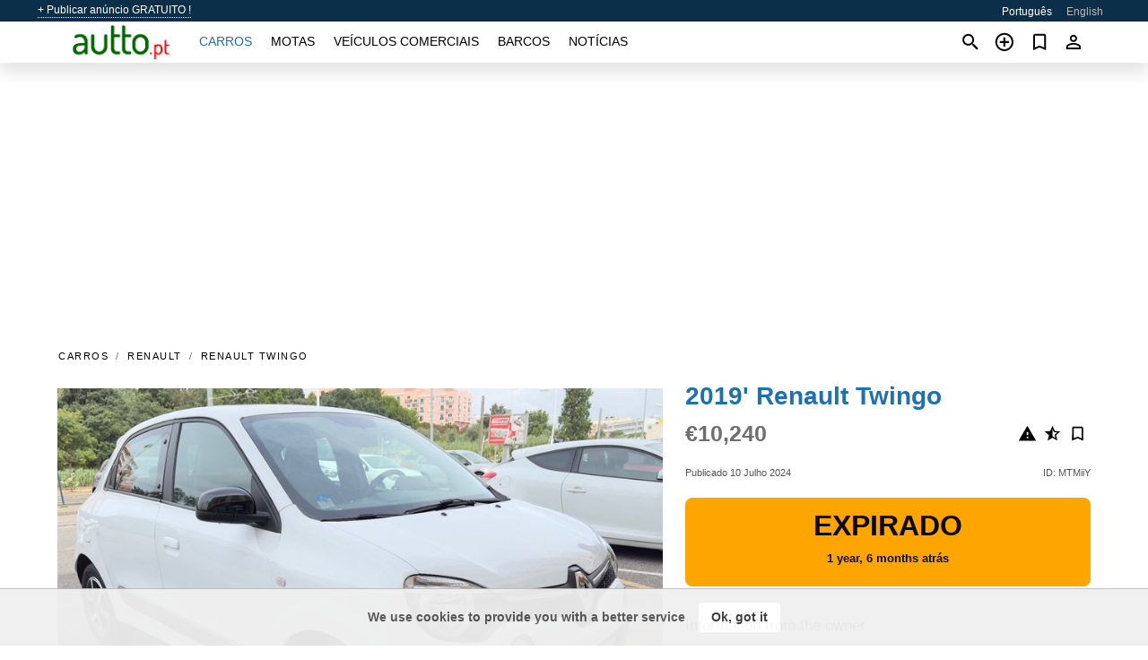

--- FILE ---
content_type: text/html; charset=utf-8
request_url: https://autto.pt/auto/renault-twingo-2019-MTMiiY.html
body_size: 8308
content:
<!DOCTYPE html><html lang="pt" xml:lang="pt" dir="ltr"><head><link rel="preconnect" href="https://cdn.autto.pt" crossorigin /><title>2019' Renault Twingo para venda. Almada, Portugal</title><meta charset="utf-8"><meta http-equiv="X-UA-Compatible" content="IE=edge"><meta name="description" content="Usado Branco 2019' Renault Twingo - veiculo citadino, muito versátil e económico, vidros eléctricos, Bluetooth, ar condicionado, entre outras extras.Possibilidade de Financiamento até 120m.Intermediário de crédito Escolha Imaculada-unipessoal, lda registado no banco de Portugal , com o número 7432. Comprar 2019' Renault Twingo no autto.pt! Oferta acessível de 2019' Renault Twingo do proprietário em Portugal (Almada)" /><meta name="robots" content="index, follow"><meta name="viewport" content="width=device-width, initial-scale=1.0, minimum-scale=1.0, maximum-scale=5.0"><link rel="icon" href="/gui/favicon.png" type="image/png"><link rel="shortcut icon" href="/gui/favicon.png" type="image/png"><link rel="canonical" href="https://autto.pt/auto/renault-twingo-2019-MTMiiY.html" /><link rel="manifest" href="/manifest.json"><link rel="alternate" hreflang="x-default" href="https://autto.pt/en/auto/renault-twingo-2019-MTMiiY.html" /><link rel="alternate" hreflang="pt" href="https://autto.pt/auto/renault-twingo-2019-MTMiiY.html" /><link rel="alternate" hreflang="en" href="https://autto.pt/en/auto/renault-twingo-2019-MTMiiY.html" /><link rel="preload" fetchpriority="high" as="image" href="https://cdn.autto.pt/data/48/14/2019-renault-twingo-026.jpg"><script async src="https://www.googletagmanager.com/gtag/js?id=G-5N93HBBKTD"></script><script type="text/javascript" src="/gui/pack/boot.bundle.js?38f2ba"></script><meta property="og:site_name" content="autto.pt" /><meta property="og:type" content="article" /><meta property="og:title" content="Para venda 2019' Renault Twingo. €10,240" /><meta property="og:description" content=" " /><meta property="og:image" content="https://cdn.autto.pt/data/b6/04/renault-twingo-2019-067.webp" /><meta property="og:image:width" content="405" /><meta property="og:image:height" content="270" /><meta property="og:url" content="https://autto.pt/auto/renault-twingo-2019-MTMiiY.html" /><meta property="fb:app_id" content="1678821689076065" /><meta name="ad-client" content="ca-pub-6878163444884731" timeout="4000"></head><body class=""><div class="nav-header"><a href="/sell/">+ Publicar anúncio GRATUITO !</a><ul><li class="selected">Português</li><li><a href="/en/auto/renault-twingo-2019-MTMiiY.html" >English</a></li></ul></div><nav class="navbar sticked"><div class="container"><div class="navbar-brand"><a class="navbar-item brand-text" href="/"><img src="/gui/images/logo.png" alt="autto.pt - venda de carros Portugal" src="/gui/img/logo.png"></a><div class="navbar-burger burger" data-target="navMenu"><span></span><span></span><span></span></div></div><div id="navMenu" class="navbar-menu"><div class="navbar-start"><div class="navbar-item"><a href="/auto/" class="auto active">Carros</a></div><div class="navbar-item"><a href="/bike/" class="bike ">Motas</a></div><div class="navbar-item"><a href="/util/" class="util ">Veículos comerciais</a></div><div class="navbar-item"><a href="/boat/" class="boat ">Barcos</a></div><div class="navbar-item"><a href="/news/" class="mdl-navigation__link news ">Notícias</a></div></div></div><div class="navbar-icons"><span onclick="searchFormOpen();"><i class="icon search"></i></span><span onclick="location.href='/sell/';"><i class="icon add TT"><span class="TTT-bottom">Venda o Seu Carro</span></i></a></span><a href="/my/bookmarks/" aria-label="Сheck your bookmarked ads"><i class="icon txt bookmark" id="bkmks-form-cntr"></i><form action="/my/bookmarks/" id="bookmarks-form" style="display: none;" method="POST"><input type="hidden" name="bkmk" value="" /><input type="hidden" name="csrfmiddlewaretoken" value="dYKQyxo1NSjunFk09EzbVaVL1PybfH7bM0pcuz6L5NEffIxa3IrtDrFFhYdhe8Bk"></form></a><span class="ctxt-menu-prnt"><i class="icon person  ctxt-init" tabindex="-1"></i><nav class="ctxt-menu rb"><ul><li class="cntr txt separated">Bem-vindo, Convidado</li><li><a href="/accounts/#login" rel="nofollow"><i class="icon lock"></i> Entrar</a></li><li><a href="/accounts/#signup" rel="nofollow"><i class="icon person-add"></i> Registar-se</a></li></ul></nav></span></div></div></nav><div class="container container--main mtr-auto"><div class="columns is-multiline"><ins class="adsbygoogle adsbygoogle--slot" data-ad-client="ca-pub-6878163444884731" data-ad-slot="7462020224" style="display:block;" data-ad-format="auto" ></ins><script>(adsbygoogle = window.adsbygoogle || []).push({});</script><nav class="breadcrumb column is-full" aria-label="breadcrumbs"><ul><li><a href="/auto/">Carros</a></li><li><a href="/auto/renault/">Renault</a></li><li><a href="/auto/renault_twingo/">Renault Twingo</a></li></ul></nav><div class="ad-card column is-full"><div class="photo-price "><div class="photogallery first-is-main"><div style="flex-grow:1600;min-width:267px"><figure style="padding-top:62.5%;"><img src="https://cdn.autto.pt/data/48/14/2019-renault-twingo-026.jpg" data-src="https://cdn.autto.pt/data/6f/cf/2019-renault-twingo-096.jpg" alt="2019&#x27; Renault Twingo photo #1"></figure></div><div style="flex-grow:1597;min-width:267px"><figure style="padding-top:62.625%;"><img src="https://cdn.autto.pt/data/fd/9b/2019-renault-twingo-182.jpg" data-src="https://cdn.autto.pt/data/c7/84/2019-renault-twingo-072.jpg" loading="lazy" alt="2019&#x27; Renault Twingo photo #2"></figure></div><div style="flex-grow:1584;min-width:267px"><figure style="padding-top:63.125%;"><img src="https://cdn.autto.pt/data/bb/e7/2019-renault-twingo-218.jpg" data-src="https://cdn.autto.pt/data/b6/cb/2019-renault-twingo-120.jpg" loading="lazy" alt="2019&#x27; Renault Twingo photo #3"></figure></div><div style="flex-grow:1584;min-width:267px"><figure style="padding-top:63.125%;"><img src="https://cdn.autto.pt/data/57/16/2019-renault-twingo-110.jpg" data-src="https://cdn.autto.pt/data/bf/4d/2019-renault-twingo-154.jpg" loading="lazy" alt="2019&#x27; Renault Twingo photo #4"></figure></div><div style="flex-grow:1613;min-width:267px"><figure style="padding-top:62.0%;"><img src="https://cdn.autto.pt/data/fe/ad/2019-renault-twingo-111.jpg" data-src="https://cdn.autto.pt/data/0f/5a/2019-renault-twingo-033.jpg" loading="lazy" alt="2019&#x27; Renault Twingo photo #5"></figure></div><div style="flex-grow:1587;min-width:267px"><figure style="padding-top:63.0%;"><img src="https://cdn.autto.pt/data/94/31/2019-renault-twingo-048.jpg" data-src="https://cdn.autto.pt/data/2a/40/2019-renault-twingo-073.jpg" loading="lazy" alt="2019&#x27; Renault Twingo photo #6"></figure></div></div><div class="photocounter">6 fotos</div></div><div class="nfo-contacts"><h1>2019&#x27; Renault Twingo</h1><div class="price-actions"><div class="actions"><i class="icon report-problem TT button--mistakereport" data-id="MTMiiY"><span class="TTT-bottom">Reportar este anúncio!</span></i><i class="icon rate TT button--review" data-item="ad:MTMiiY"><span class="TTT-bottom">Avaliar isso!</span></i><i class="icon bookmark TT" bkmk-id="auto:MTMiiY"><span class="TTT-bottom">Adicionar aos favoritos</span></i></div><span class="price">€10,240</span></div><div class="code-date"><span class="date"><span>Publicado 10 Julho 2024</span></span><span class="code">ID: MTMiiY</span></div><div class="status">Expirado<br /><span class='age'>1 year, 6 months atrás</span></div><h2>Information from the owner</h2><div class="nfo-table"><div><span>Idade: </span><span>5&nbsp;anos</span></div><div><span>Quilometragem: </span><span>33540 km</span></div><div><span>Deslocação: </span><span>999 cc</span></div><div><span>Combustível: </span><span>Gasolina</span></div><div><span>Transmissão: </span><span>Manual</span></div><div><span>Cor exterior: </span><span>Branco</span></div></div><h2>Comentários do vendedor sobre 2019&#x27; Renault Twingo</h2><div class="detailz" ><bdi>veiculo citadino, muito versátil e económico, vidros eléctricos, Bluetooth, ar condicionado, entre outras extras.Possibilidade de Financiamento até 120m.Intermediário de crédito Escolha Imaculada-unipessoal, lda registado no banco de Portugal , com o número 7432</bdi></div><br/><ins class="adsbygoogle adsbygoogle--slot" data-ad-client="ca-pub-6878163444884731" data-ad-slot="1014309172" style="display:block;" data-ad-format="auto" ></ins><script>(adsbygoogle = window.adsbygoogle || []).push({});</script></div></div><div class="column is-full"><div class="columns is-multiline is-mobile"><div class="column is-full is-header"><a href="/auto/used/">Outros Carros</a></div><div class="column is-half-mobile is-one-quarter-tablet is-one-sixth-desktop"><a class="ad-icon auto" href="/auto/dacia-spring-2023-7sSjwA.html"><img class="cover lazy" data-src="https://cdn.autto.pt/data/24/27/dacia-spring-2023-029.webp" alt="Promo photo"><div class="bg"><div></div></div><span class="price">€11,800 </span><span class="name">2023' Dacia Spring</span></a></div><div class="column is-half-mobile is-one-quarter-tablet is-one-sixth-desktop"><a class="ad-icon auto" href="/auto/renault-megane-2004-sqbrAs.html"><img class="cover lazy" data-src="https://cdn.autto.pt/data/af/68/renault-megane-2004-172.webp" alt="Promo photo"><div class="bg"><div></div></div><span class="price">€1,390 </span><span class="name">2004' Renault Megane</span></a></div><div class="column is-half-mobile is-one-quarter-tablet is-one-sixth-desktop"><a class="ad-icon auto" href="/auto/peugeot-107-10-trendy-e4-2010-NJGyPw.html"><img class="cover lazy" data-src="https://cdn.autto.pt/data/ca/f4/peugeot-107-10-trendy-e4-2010-113.webp" alt="Promo photo"><div class="bg"><div></div></div><span class="price">€6,750 </span><span class="name">2010' Peugeot 107</span></a></div><div class="column is-half-mobile is-one-quarter-tablet is-one-sixth-desktop"><a class="ad-icon auto" href="/auto/renault-megane-sport-tourer-2020-RGo8q6.html"><img class="cover lazy" data-src="https://cdn.autto.pt/data/58/76/renault-megane-sport-tourer-2020-254.webp" alt="Promo photo"><div class="bg"><div></div></div><span class="price">€15,100 </span><span class="name">2020' Renault Mégane Sport Tourer</span></a></div><div class="column is-half-mobile is-one-quarter-tablet is-one-sixth-desktop"><a class="ad-icon auto" href="/auto/renault-twingo-2008-je85s4.html"><img class="cover lazy" data-src="https://cdn.autto.pt/data/28/cf/renault-twingo-2008-079.webp" alt="Promo photo"><div class="bg"><div></div></div><span class="price">€5,290 </span><span class="name">2008' Renault Twingo</span></a></div><div class="column is-half-mobile is-one-quarter-tablet is-one-sixth-desktop"><a class="ad-icon auto" href="/auto/bmw-serie-5-2016-N8STvG.html"><img class="cover lazy" data-src="https://cdn.autto.pt/data/10/98/bmw-serie-5-2016-166.webp" alt="Promo photo"><div class="bg"><div></div></div><span class="price">€19,950 </span><span class="name">2016' BMW Série 5</span></a></div><div class="column is-half-mobile is-one-quarter-tablet is-one-sixth-desktop"><a class="ad-icon auto" href="/auto/volkswagen-scirocco-2011-q85od7.html"><img class="cover lazy" data-src="https://cdn.autto.pt/data/46/3c/volkswagen-scirocco-2011-119.webp" alt="Promo photo"><div class="bg"><div></div></div><span class="price">€13,500 </span><span class="name">2011' Volkswagen Scirocco</span></a></div><div class="column is-half-mobile is-one-quarter-tablet is-one-sixth-desktop"><a class="ad-icon auto" href="/auto/fiat-500-l-2017-22aQHl.html"><img class="cover lazy" data-src="https://cdn.autto.pt/data/f6/0c/fiat-500-l-2017-031.webp" alt="Promo photo"><div class="bg"><div></div></div><span class="price">€5,790 </span><span class="name">2017' Fiat 500L</span></a></div><div class="column is-half-mobile is-one-quarter-tablet is-one-sixth-desktop"><a class="ad-icon auto" href="/auto/volvo-v60-20-d2-vor-2016-Lnv6df.html"><img class="cover lazy" data-src="https://cdn.autto.pt/data/a5/1a/volvo-v60-20-d2-vor-2016-051.webp" alt="Promo photo"><div class="bg"><div></div></div><span class="price">€15,750 </span><span class="name">2016' Volvo V60</span></a></div><div class="column is-half-mobile is-one-quarter-tablet is-one-sixth-desktop"><a class="ad-icon auto" href="/auto/toyota-auris-133-vvt-i-2009-lCptHl.html"><img class="cover lazy" data-src="https://cdn.autto.pt/data/6d/bc/toyota-auris-133-vvt-i-2009-122.webp" alt="Promo photo"><div class="bg"><div></div></div><span class="price">€6,490 </span><span class="name">2009' Toyota Auris</span></a></div><div class="column is-half-mobile is-one-quarter-tablet is-one-sixth-desktop"><a class="ad-icon auto" href="/auto/alfa-romeo-giulietta-2020-74Tw1t.html"><img class="cover lazy" data-src="https://cdn.autto.pt/data/da/da/alfa-romeo-giulietta-2020-125.webp" alt="Promo photo"><div class="bg"><div></div></div><span class="price">€17,990 </span><span class="name">2020' Alfa Romeo Giulietta</span></a></div><div class="column is-half-mobile is-one-quarter-tablet is-one-sixth-desktop"><a class="ad-icon auto" href="/auto/volkswagen-lupo-14-highline-1999-Muykq7.html"><img class="cover lazy" data-src="https://cdn.autto.pt/data/3b/dd/volkswagen-lupo-14-highline-1999-047.webp" alt="Promo photo"><div class="bg"><div></div></div><span class="price">€2,000 </span><span class="name">1999' Volkswagen Lupo</span></a></div><div class="column is-full"><a href="/auto/used/" class="browse-all">Navegar todos Carros</a></div></div></div></div></div><a style="margin-top:0.5rem;border-top:12px solid #0057B7;text-align:center;border-bottom:12px solid #FFDD00;line-height:0px;text-transform:uppercase;color:#eee;font-weight:900;text-shadow:-1px -1px 0 rgb(0 0 0 / 50%),1px -1px 0 rgb(0 0 0 / 50%),-1px 1px 0 rgb(0 0 0 / 50%),1px 1px 0 rgb(0 0 0 / 50%);" href="https://war.ukraine.ua/support-ukraine/" target="_blank" rel="nofollow" onMouseOver="this.style.color='#fff'" onMouseOut="this.style.color='#eee'">Apoiamos a Ucrânia</a><div class="footer"><div class="footer-links"><div class="links-set"><input id="_fls1" type="checkbox"><label for="_fls1">Carros</label><ul><li><a href="/auto/used/">Carros usados </a></li><li><a href="/sell/">Venda de carros </a></li></ul></div><div class="links-set"><input id="_fls2" type="checkbox"><label for="_fls2">Motas</label><ul><li><a href="/bike/used/">Motas usadas </a></li><li><a href="/sell/">Venda de motas </a></li></ul></div><div class="links-set"><input id="_fls3" type="checkbox"><label for="_fls3">Veículos comerciais</label><ul><li><a href="/util/used/">Maquinaria comercial usada </a></li><li><a href="/sell/">Venda de veículos comerciais </a></li></ul></div><div class="links-set"><input id="_fls4" type="checkbox"><label for="_fls4">Barcos</label><ul><li><a href="/boat/used/">Barcos usados </a></li><li><a href="/sell/">Venda de barcos </a></li></ul></div><div class="links-set"><input id="_fls5" type="checkbox"><label for="_fls5">Sobre nós</label><ul><li><a href="/about/us/" rel="nofollow">Sobre nós</a></li><li><a href="/about/contacts/" rel="nofollow">Contactos</a></li><li><a href="/about/terms/" rel="nofollow">Termos de Uso</a></li></ul></div></div><p class="logo"><a href="/" title="autto.pt - Portugal"><img alt="autto.pt - Portugal" src="/gui/images/logo_small.png"></a><span>&copy;2016-2026 - autto.pt</span></p></div><script id="freshToasts" type="application/json">[{"btn": "Ok, got it", "msg": "We use cookies to provide you with a better service", "timeout": 2, "id": "euro-cookie-notice"}]</script><div id="modalSearchParking" style="display: none;"><div class="ad-filter modal"><form action="/auto/search/" id="search_form"><p>Marca e modelo</p><div class="ad-filter-set"><div class="mdl-selectfield mdl-js-selectfield "><select name="make" server-load="true" fld-data="make_value" src-name="modelcataloguefltrd" src-root="1" fld-next="model" class="mdl-selectfield__select" id="id_make"><option value="0">qualquer</option></select><label class="mdl-selectfield__label" for="id_make"></label></div><input type="hidden" name="make_value" id="id_make_value"><div class="mdl-selectfield mdl-js-selectfield mdl-selectfield--floating-label"><select name="model" server-load="true" fld-data="model_value" src-name="modelcataloguefltrd" class="mdl-selectfield__select" id="id_model"><option value="0">qualquer</option></select></div><input type="hidden" name="model_value" id="id_model_value"></div><p>Ano</p><div class="ad-filter-set"><div class="mdl-selectfield mdl-js-selectfield "><select name="year_min" class="mdl-selectfield__select" id="id_year_min"><option value="" selected>min.</option><option value="2026">2026</option><option value="2025">2025</option><option value="2024">2024</option><option value="2023">2023</option><option value="2022">2022</option><option value="2021">2021</option><option value="2020">2020</option><option value="2019">2019</option><option value="2018">2018</option><option value="2017">2017</option><option value="2016">2016</option><option value="2015">2015</option><option value="2014">2014</option><option value="2013">2013</option><option value="2012">2012</option><option value="2011">2011</option><option value="2010">2010</option><option value="2009">2009</option><option value="2008">2008</option><option value="2007">2007</option><option value="2006">2006</option><option value="2005">2005</option><option value="2004">2004</option><option value="2003">2003</option><option value="2002">2002</option><option value="2001">2001</option><option value="2000">2000</option><option value="1999">1999</option><option value="1998">1998</option><option value="1997">1997</option><option value="1996">1996</option><option value="1995">1995</option><option value="1994">1994</option><option value="1993">1993</option><option value="1992">1992</option><option value="1991">1991</option><option value="1990">1990</option><option value="1989">1989</option><option value="1988">1988</option><option value="1987">1987</option><option value="1986">1986</option><option value="1985">1985</option><option value="1984">1984</option><option value="1983">1983</option><option value="1982">1982</option><option value="1981">1981</option><option value="1980">1980</option><option value="1979">1979</option><option value="1978">1978</option><option value="1977">1977</option><option value="1976">1976</option><option value="1975">1975</option><option value="1974">1974</option><option value="1973">1973</option><option value="1972">1972</option><option value="1971">1971</option><option value="1970">1970</option></select><label class="mdl-selectfield__label" for="id_year_min"></label></div><div class="mdl-selectfield mdl-js-selectfield "><select name="year_max" class="mdl-selectfield__select" id="id_year_max"><option value="" selected>máx.</option><option value="2026">2026</option><option value="2025">2025</option><option value="2024">2024</option><option value="2023">2023</option><option value="2022">2022</option><option value="2021">2021</option><option value="2020">2020</option><option value="2019">2019</option><option value="2018">2018</option><option value="2017">2017</option><option value="2016">2016</option><option value="2015">2015</option><option value="2014">2014</option><option value="2013">2013</option><option value="2012">2012</option><option value="2011">2011</option><option value="2010">2010</option><option value="2009">2009</option><option value="2008">2008</option><option value="2007">2007</option><option value="2006">2006</option><option value="2005">2005</option><option value="2004">2004</option><option value="2003">2003</option><option value="2002">2002</option><option value="2001">2001</option><option value="2000">2000</option><option value="1999">1999</option><option value="1998">1998</option><option value="1997">1997</option><option value="1996">1996</option><option value="1995">1995</option><option value="1994">1994</option><option value="1993">1993</option><option value="1992">1992</option><option value="1991">1991</option><option value="1990">1990</option><option value="1989">1989</option><option value="1988">1988</option><option value="1987">1987</option><option value="1986">1986</option><option value="1985">1985</option><option value="1984">1984</option><option value="1983">1983</option><option value="1982">1982</option><option value="1981">1981</option><option value="1980">1980</option><option value="1979">1979</option><option value="1978">1978</option><option value="1977">1977</option><option value="1976">1976</option><option value="1975">1975</option><option value="1974">1974</option><option value="1973">1973</option><option value="1972">1972</option><option value="1971">1971</option><option value="1970">1970</option></select><label class="mdl-selectfield__label" for="id_year_max"></label></div></div><p>Preço</p><div class="ad-filter-set"><div class="mdl-textfield mdl-js-textfield "><input type="number" name="price_min" class="mdl-textfield__input" pattern="[0-9]*(\.[0-9]+)?" id="id_price_min"><label class="mdl-textfield__label" for="id_price_min">min.</label><span class="mdl-textfield__error">Não inseriu um número!</span></div><div class="mdl-textfield mdl-js-textfield "><input type="number" name="price_max" class="mdl-textfield__input" pattern="[0-9]*(\.[0-9]+)?" id="id_price_max"><label class="mdl-textfield__label" for="id_price_max">máx.</label><span class="mdl-textfield__error">Não inseriu um número!</span></div></div><p>Transmissão</p><div class="mdl-selectfield mdl-js-selectfield "><select name="gearbox" class="mdl-selectfield__select" id="id_gearbox"><option value="" selected>qualquer</option><option value="1">Manual</option><option value="2">Automática</option></select><label class="mdl-selectfield__label" for="id_gearbox"></label></div><p>Localização</p><div class="mdl-selectfield mdl-js-selectfield "><select name="location" class="mdl-selectfield__select" id="id_location"><option value="" selected>qualquer</option><optgroup label="Açores"><option value="101">Angra do Heroísmo</option><option value="102">Calheta de São Jorge</option><option value="103">Corvo</option><option value="104">Horta</option><option value="105">Lagoa</option><option value="106">Lajes das Flores</option><option value="107">Lajes do Pico</option><option value="108">Madalena</option><option value="109">Nordeste</option><option value="110">Praia da Vitória</option><option value="111">Ponta Delgada</option><option value="112">Povoação</option><option value="113">Ribeira Grande</option><option value="114">Santa Cruz da Graciosa</option><option value="115">Santa Cruz das Flores</option><option value="116">São Roque do Pico</option><option value="117">Velas</option><option value="118">Vila Franca do Campo</option><option value="119">Vila do Porto</option></optgroup><optgroup label="Aveiro"><option value="201">Águeda</option><option value="202">Albergaria-a-Velha</option><option value="203">Anadia</option><option value="204">Arouca</option><option value="205">Aveiro</option><option value="206">Castelo de Paiva</option><option value="207">Espinho</option><option value="208">Estarreja</option><option value="209">Ílhavo</option><option value="210">Mealhada</option><option value="211">Murtosa</option><option value="212">Oliveira de Azeméis</option><option value="213">Oliveira do Bairro</option><option value="214">Ovar</option><option value="215">Santa Maria da Feira</option><option value="216">São João da Madeira</option><option value="217">Sever do Vouga</option><option value="218">Vagos</option><option value="219">Vale de Cambra</option></optgroup><optgroup label="Beja"><option value="301">Aljustrel</option><option value="302">Almodôvar</option><option value="303">Alvito</option><option value="304">Barrancos</option><option value="305">Beja</option><option value="306">Castro Verde</option><option value="307">Cuba</option><option value="308">Ferreira do Alentejo</option><option value="309">Mértola</option><option value="310">Moura</option><option value="311">Odemira</option><option value="312">Ourique</option><option value="313">Serpa</option><option value="314">Vidigueira</option></optgroup><optgroup label="Braga"><option value="401">Amares</option><option value="402">Barcelos</option><option value="403">Braga</option><option value="404">Cabeceiras de Basto</option><option value="405">Celorico de Basto</option><option value="406">Esposende</option><option value="407">Fafe</option><option value="408">Guimarães</option><option value="409">Póvoa de Lanhoso</option><option value="410">Terras de Bouro</option><option value="411">Vieira do Minho</option><option value="412">Vila Nova de Famalicão</option><option value="413">Vila Verde</option><option value="414">Vizela</option></optgroup><optgroup label="Bragança"><option value="501">Alfândega da Fé</option><option value="502">Bragança</option><option value="503">Carrazeda de Ansiães</option><option value="504">Freixo de Espada à Cinta</option><option value="505">Macedo de Cavaleiros</option><option value="506">Miranda do Douro</option><option value="507">Mirandela</option><option value="508">Mogadouro</option><option value="509">Torre de Moncorvo</option><option value="510">Vila Flor</option><option value="511">Vimioso</option><option value="512">Vinhais</option></optgroup><optgroup label="Castelo Branco"><option value="601">Belmonte</option><option value="602">Castelo Branco</option><option value="603">Covilhã</option><option value="604">Fundão</option><option value="605">Idanha-a-Nova</option><option value="606">Oleiros</option><option value="607">Penamacor</option><option value="608">Proença-a-Nova</option><option value="609">Sertã</option><option value="610">Vila de Rei</option><option value="611">Vila Velha de Ródão</option></optgroup><optgroup label="Coimbra"><option value="701">Arganil</option><option value="702">Cantanhede</option><option value="703">Coimbra</option><option value="704">Condeixa-a-Nova</option><option value="705">Figueira da Foz</option><option value="706">Góis</option><option value="707">Lousã</option><option value="708">Mira</option><option value="709">Miranda do Corvo</option><option value="710">Montemor-o-Velho</option><option value="711">Oliveira do Hospital</option><option value="712">Pampilhosa da Serra</option><option value="713">Penacova</option><option value="714">Penela</option><option value="715">Soure</option><option value="716">Tábua</option><option value="717">Vila Nova de Poiares</option></optgroup><optgroup label="Év1ora"><option value="801">Alandroal</option><option value="802">Arraiolos</option><option value="803">Borba</option><option value="804">Estremoz</option><option value="805">Évora</option><option value="806">Montemor-o-Novo</option><option value="807">Mora</option><option value="808">Mourão</option><option value="809">Portel</option><option value="810">Redondo</option><option value="811">Reguengos de Monsaraz</option><option value="812">Vendas Novas</option><option value="813">Viana do Alentejo</option><option value="814">Vila Viçosa</option></optgroup><optgroup label="Faro"><option value="901">Albufeira</option><option value="902">Alcoutim</option><option value="903">Aljezur</option><option value="904">Castro Marim</option><option value="905">Faro</option><option value="906">Lagoa</option><option value="907">Lagos</option><option value="908">Loulé</option><option value="909">Monchique</option><option value="910">Olhão</option><option value="911">Portimão</option><option value="912">São Brás de Alportel</option><option value="913">Silves</option><option value="914">Tavira</option><option value="915">Vila do Bispo</option><option value="916">Vila Real de Santo António</option></optgroup><optgroup label="Guarda"><option value="1001">Aguiar da Beira</option><option value="1002">Almeida</option><option value="1003">Celorico da Beira</option><option value="1004">Figueira de Castelo Rodrigo</option><option value="1005">Fornos de Algodres</option><option value="1006">Gouveia</option><option value="1007">Guarda</option><option value="1008">Manteigas</option><option value="1009">Mêda</option><option value="1010">Pinhel</option><option value="1011">Sabugal</option><option value="1012">Seia</option><option value="1013">Trancoso</option><option value="1014">Vila Nova de Foz Côa</option></optgroup><optgroup label="Leiria"><option value="1101">Alcobaça</option><option value="1102">Alvaiázere</option><option value="1103">Ansião</option><option value="1104">Batalha</option><option value="1105">Bombarral</option><option value="1106">Caldas da Rainha</option><option value="1107">Castanheira de Pêra</option><option value="1108">Figueiró dos Vinhos</option><option value="1109">Leiria</option><option value="1110">Marinha Grande</option><option value="1111">Nazaré</option><option value="1112">Óbidos</option><option value="1113">Pedrógão Grande</option><option value="1114">Peniche</option><option value="1115">Pombal</option><option value="1116">Porto de Mós</option></optgroup><optgroup label="Lisboa"><option value="1201">Alenquer</option><option value="1202">Amadora</option><option value="1203">Arruda dos Vinhos</option><option value="1204">Azambuja</option><option value="1205">Cadaval</option><option value="1206">Cascais</option><option value="1207">Lisboa</option><option value="1208">Loures</option><option value="1209">Lourinhã</option><option value="1210">Mafra</option><option value="1211">Odivelas</option><option value="1212">Oeiras</option><option value="1213">Sintra</option><option value="1214">Sobral de Monte Agraço</option><option value="1215">Torres Vedras</option><option value="1216">Vila Franca de Xira</option></optgroup><optgroup label="Madeira"><option value="1301">Calheta</option><option value="1302">Câmara de Lobos</option><option value="1303">Funchal</option><option value="1304">Machico</option><option value="1305">Ponta do Sol</option><option value="1306">Porto Moniz</option><option value="1307">Porto Santo</option><option value="1308">Ribeira Brava</option><option value="1309">Santa Cruz</option><option value="1310">Santana</option><option value="1311">São Vicente</option></optgroup><optgroup label="Portalegre"><option value="1401">Alter do Chão</option><option value="1402">Arronches</option><option value="1403">Avis</option><option value="1404">Campo Maior</option><option value="1405">Castelo de Vide</option><option value="1406">Crato</option><option value="1407">Elvas</option><option value="1408">Fronteira</option><option value="1409">Gavião</option><option value="1410">Marvão</option><option value="1411">Monforte</option><option value="1412">Nisa</option><option value="1413">Ponte de Sor</option><option value="1414">Portalegre</option><option value="1415">Sousel</option></optgroup><optgroup label="Porto"><option value="1501">Amarante</option><option value="1502">Baião</option><option value="1503">Felgueiras</option><option value="1504">Gondomar</option><option value="1505">Lousada</option><option value="1506">Maia</option><option value="1507">Marco de Canaveses</option><option value="1508">Matosinhos</option><option value="1509">Paços de Ferreira</option><option value="1510">Paredes</option><option value="1511">Penafiel</option><option value="1512">Porto</option><option value="1513">Póvoa de Varzim</option><option value="1514">Santo Tirso</option><option value="1515">Trofa</option><option value="1516">Valongo</option><option value="1517">Vila do Conde</option><option value="1518">Vila Nova de Gaia</option></optgroup><optgroup label="Santarém"><option value="1601">Abrantes</option><option value="1602">Alcanena</option><option value="1603">Almeirim</option><option value="1604">Alpiarça</option><option value="1605">Benavente</option><option value="1606">Cartaxo</option><option value="1607">Chamusca</option><option value="1608">Constância</option><option value="1609">Coruche</option><option value="1610">Entroncamento</option><option value="1611">Ferreira do Zêzere</option><option value="1612">Golegã</option><option value="1613">Mação</option><option value="1614">Ourém</option><option value="1615">Rio Maior</option><option value="1616">Salvaterra de Magos</option><option value="1617">Santarém</option><option value="1618">Sardoal</option><option value="1619">Tomar</option><option value="1620">Torres Novas</option><option value="1621">Vila Nova da Barquinha</option></optgroup><optgroup label="Setúbal"><option value="1701">Alcácer do Sal</option><option value="1702">Alcochete</option><option value="1703">Almada</option><option value="1704">Barreiro</option><option value="1705">Grândola</option><option value="1706">Moita</option><option value="1707">Montijo</option><option value="1708">Palmela</option><option value="1709">Santiago do Cacém</option><option value="1710">Seixal</option><option value="1711">Sesimbra</option><option value="1712">Setúbal</option><option value="1713">Sines</option></optgroup><optgroup label="Viana do Castelo"><option value="1801">Arcos de Valdevez</option><option value="1802">Caminha</option><option value="1803">Melgaço</option><option value="1804">Monção</option><option value="1805">Paredes de Coura</option><option value="1806">Ponte da Barca</option><option value="1807">Ponte de Lima</option><option value="1808">Valença</option><option value="1809">Viana do Castelo</option><option value="1810">Vila Nova de Cerveira</option></optgroup><optgroup label="Vila Real"><option value="1901">Alijó</option><option value="1902">Boticas</option><option value="1903">Chaves</option><option value="1904">Mesão Frio</option><option value="1905">Mondim de Basto</option><option value="1906">Montalegre</option><option value="1907">Murça</option><option value="1908">Peso da Régua</option><option value="1909">Ribeira de Pena</option><option value="1910">Sabrosa</option><option value="1911">Santa Marta de Penaguião</option><option value="1912">Valpaços</option><option value="1913">Vila Pouca de Aguiar</option><option value="1914">Vila Real</option></optgroup><optgroup label="Viseu"><option value="2001">Armamar</option><option value="2002">Carregal do Sal</option><option value="2003">Castro Daire</option><option value="2004">Cinfães</option><option value="2005">Lamego</option><option value="2006">Mangualde</option><option value="2007">Moimenta da Beira</option><option value="2008">Mortágua</option><option value="2009">Nelas</option><option value="2010">Oliveira de Frades</option><option value="2011">Penalva do Castelo</option><option value="2012">Penedono</option><option value="2013">Resende</option><option value="2014">Santa Comba Dão</option><option value="2015">São João da Pesqueira</option><option value="2016">São Pedro do Sul</option><option value="2017">Sátão</option><option value="2018">Sernancelhe</option><option value="2019">Tabuaço</option><option value="2020">Tarouca</option><option value="2021">Tondela</option><option value="2022">Vila Nova de Paiva</option><option value="2023">Viseu</option><option value="2024">Vouzela</option></optgroup></select><label class="mdl-selectfield__label" for="id_location"></label></div><p><label class="checkbox"><input type="checkbox" name="withPhoto" > só com foto</label></p><p><label class="checkbox"><input type="checkbox" name="onlyActual" > só anúncios atuais</label></p><div class="buttons"><button class="button is-dark" type="submit" form="search_form">Pesquisar</button><button class="button" type="button" onclick="closeModal(this)">Cancelar</button></div></form></div></div><script>window.dataLayer=window.dataLayer||[];function gtag(){dataLayer.push(arguments);}gtag('js', new Date());gtag('config', 'G-5N93HBBKTD');</script></body></html>
